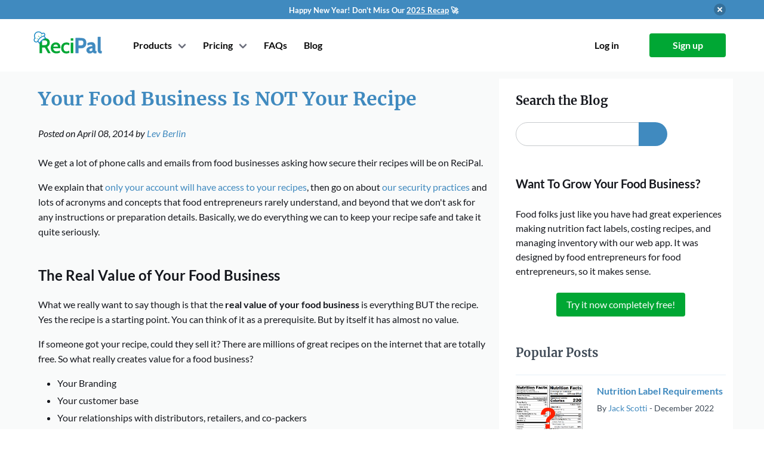

--- FILE ---
content_type: text/html; charset=utf-8
request_url: https://www.recipal.com/blog/resources/your-food-business-is-not-your-recipe
body_size: 8063
content:
<!DOCTYPE html>
<html lang="en"
      data-view="blogs#show">
  <head>
    <meta charset="UTF-8">
    


    <title>Your Food Business Is NOT Your Recipe</title>

    <link rel="manifest" crossorigin="use-credentials" href="/manifest.json" />

    <meta name="keywords" content="create nutrition label, make your own nutrition label, nutrition label analysis" />

    <meta name="description" content="A successful food business is what happens after the recipe. Marketing, branding, relationships, people." />

    <link rel="canonical" href="https://www.recipal.com/blog/resources/your-food-business-is-not-your-recipe" />

      <meta name="viewport" content="width=device-width, initial-scale=1">

    

    <link rel="manifest" href="/manifest.json">

<link rel="icon" type="image/svg+xml" href="/packs/jose_modern/images/recipal-icon.59ec90cb70080ae293e3.svg">

<link rel="icon" type="image/png" sizes="32x32" href="/packs/jose_modern/images/favicons/icon-32.e16a4494ef8646ce1f4c.png">
<link rel="icon" type="image/png" sizes="96x96" href="/packs/jose_modern/images/favicons/icon-96.0c9d1a1410621de1613e.png">
<link rel="icon" type="image/png" sizes="128x128" href="/packs/jose_modern/images/favicons/icon-128.03e8f1ff1d2d11c609df.png">
<link rel="shortcut icon" type="image/png" sizes="196x196" href="/packs/jose_modern/images/favicons/icon-196.10049950eebc8a2c676c.png">
<link rel="apple-touch-icon" type="image/png" sizes="120x120" href="/packs/jose_modern/images/favicons/icon-120.5dae3b232ff6c0d9dc31.png">
<link rel="apple-touch-icon" type="image/png" sizes="152x152" href="/packs/jose_modern/images/favicons/icon-152.899fe42d57e6d5c58843.png">
<link rel="apple-touch-icon" type="image/png" sizes="180x180" href="/packs/jose_modern/images/favicons/icon-180.065fad25e86eeab0cc52.png">


        <script>
    window.sentryOnLoad = function () {
      Sentry.init({
        environment: "production",
        tracesSampleRate: 0.1
      });
    };
  </script>
  <script src="https://js.sentry-cdn.com/e0f1946f98372f6b23115b5a8efc11cc.min.js" crossorigin="anonymous"></script>


    <link rel="stylesheet" href="https://d291icglrmz6n3.cloudfront.net/packs/css/jose_modern-940d926ceaca47ed9a07.css" media="all" />
    <script src="https://d291icglrmz6n3.cloudfront.net/packs/js/jose_modern-f4bc8606652a7f579204.js" defer="defer"></script>

    <link rel="stylesheet" href="https://d291icglrmz6n3.cloudfront.net/packs/css/pages-e1904eab65de6a473bed.css" media="all" />
    <script src="https://d291icglrmz6n3.cloudfront.net/packs/js/pages-ff17c08e7125e24bac67.js" defer="defer"></script>





    <script>
//<![CDATA[

      window.currentUser = {"email":null,"id":null};

//]]>
</script>
    

    

    <meta name="sentry-trace" content="d47b7fbd0acf4f4fa66d2a45078a37e4-3ed199c1d7ca4087-0">
<meta name="baggage" content="sentry-trace_id=d47b7fbd0acf4f4fa66d2a45078a37e4,sentry-sample_rate=0.1,sentry-sample_rand=0.999647,sentry-sampled=false,sentry-environment=production,sentry-public_key=e0f1946f98372f6b23115b5a8efc11cc">
  </head>

  <body class="is-modern is-logged-out" data-chat-provider="intercom">

    
  <section id="promo-banner" class="section mt-0 py-1 has-background-info no-print"
           style="">
    <div class="container">
      <div class="has-flex-vcentered is-justify-content-flex-end">
        <div class="has-flex-centered is-flex-grow-1">
          <div class="has-text-white">
            <span style="font-weight:700;font-size:13px;">
              Happy New Year! Don't Miss Our <a href="https://www.recipal.com/blog/features/2025-review" target="_blank">2025 Recap</a> 🚀
            </span>
          </div>
        </div>

        <button class="delete ml-2"
                onclick="document.cookie = 'hide_promo_v2=4;expires=Sun, 20 Jan 2030 03:54:32 GMT;max-age=126144000;path=/';
                         document.querySelector('#promo-banner').classList.add('is-hidden');">
        </button>
      </div>
    </div>
  </section>


    <div id="navbar" class="container">
  <nav class="navbar" role="navigation" aria-label="main navigation">
    <div class="navbar-brand mr-3">
      <a class="navbar-item recipal-logo" href="/">
          <img width="115" height="35" alt="ReciPal" src="https://d291icglrmz6n3.cloudfront.net/packs/jose_modern/images/recipal-logo.7fe8eba88a88e1ca7a5d.svg" />
</a>
      <div class="navbar-start is-flex is-hidden-desktop is-justify-content-flex-end is-flex-1">
          <a class="navbar-item navbar-toplevel mr-0 pr-1" href="/sign_up">
            Sign up
</a>      </div>

      <a
        role="button"
        class="navbar-burger burger"
        aria-label="menu"
        aria-expanded="false"
        data-target="#main-navbar"
        data-navbar-burger>
        <span aria-hidden="true"></span>
        <span aria-hidden="true"></span>
        <span aria-hidden="true"></span>
      </a>
    </div>

    <div id="main-navbar" class="navbar-menu">
      <div class="navbar-start ml-4">
          <!-- Login buttons for mobile, only when not signed in -->
          <div class="is-hidden-desktop">
            <div class="navbar-item is-hidden-desktop">
              <div class="columns is-mobile">
                <div class="column">
                  <a class="button is-outlined is-fullwidth" href="/log_in">
                    <strong>Log in</strong>
</a>                </div>
                <div class="column">
                  <a class="button is-primary is-fullwidth" href="/sign_up">
                    <strong>Sign up</strong>
</a>                </div>
              </div>
            </div>
          </div>

        <!-- Show Products and Pricing either for non-signed in users or for signed-in users on marketing pages -->
          <div class="navbar-item has-dropdown is-hoverable ">
            <a class="navbar-link navbar-toplevel mr-0">Products</a>
            <div class="navbar-dropdown products-dropdown">
              <a class="navbar-item" href="/nutrition-label-software">
                <div class="container">
                  <strong>Nutrition Label Software</strong>
                  <small>FDA and CFIA compliant nutrition labels.</small>
                </div>
</a>              <a class="navbar-item" href="/inventory">
                <div class="container">
                  <strong>Inventory</strong>
                  <small>Lot tracing, inventory management, and production planning.
                  </small>
                </div>
</a>              <a class="navbar-item" href="/hire-an-expert">
                <div class="container">
                  <strong>Hire a Labeling Expert</strong>
                  <small>
                    Label reviews and consulting from experts.
                  </small>
                </div>
</a>              <a class="navbar-item" target="_blank" href="/avery-redirect">
                <div class="container">
                  <strong>Label Printing</strong>
                  <small>
                    20% off first label order from Avery
                  </small>
                </div>
</a>            </div>
          </div>
          <div class="navbar-item has-dropdown is-hoverable">
  <a class="navbar-link navbar-toplevel mr-0">Pricing</a>
  <div class="navbar-dropdown pricing-dropdown">
    <a class="navbar-item" href="/pricing">
      <strong>Nutrition Labeling</strong>
</a>    <a class="navbar-item" href="/inventory-pricing">
      <strong>Inventory Management</strong>
</a>    <a class="navbar-item" href="/hire-an-expert">
      <strong>Hire a Labeling Expert</strong>
</a>  </div>
</div>

          
  <a title="Help and FAQs" class="navbar-item navbar-toplevel mr-1 is-hidden-touch" data-hint-html="Help and FAQs" data-hint-allow-click-link="true" href="/faq">
    <span class="is-hidden-touch">FAQs</span>
    <span class="is-hidden-desktop">
      <span class="icon-text">
        <span>Help</span>
        <span class="icon"><i class="fa fa-question-circle"></i></span>
      </span>
    </span>
</a>  <a class="navbar-item navbar-toplevel mr-0  is-hidden-touch" href="/blog">Blog</a>

      </div>

      <div class="navbar-end ml-4">
          <!-- Mobile only: Help link positioned just before login/signup buttons -->
          
  <a title="Help and FAQs" class="navbar-item navbar-toplevel mr-1 is-hidden-desktop" data-hint-html="Help and FAQs" data-hint-allow-click-link="true" href="/faq">
    <span class="is-hidden-touch">FAQs</span>
    <span class="is-hidden-desktop">
      <span class="icon-text">
        <span>Help</span>
        <span class="icon"><i class="fa fa-question-circle"></i></span>
      </span>
    </span>
</a>  <a class="navbar-item navbar-toplevel mr-0  is-hidden-desktop" href="/blog">Blog</a>


          <div class="navbar-item is-hidden-touch">
            <div class="buttons">
              <a class="button is-white" href="/log_in">
                <strong>Log in</strong>
</a>              <a class="button is-primary" href="/sign_up">
                <strong>Sign up</strong>
</a>            </div>
          </div>
      </div>
    </div>
  </nav>
</div>

    <ul id="flash-data" class="is-hidden">
</ul>

    <section class="section alerts is-hidden">
  <div class="container">
    <div class="columns is-centered is-narrow">
      <div class="column is-10 alert-parent">
      </div>
    </div>
  </div>
</section>


      
  <section id="blog-section" class="section">
  <div class="container">
    <div class="columns">
      <div class="column">
        
    <article itemscope="true" itemtype="http://schema.org/BlogPosting">
  <h1 class="title has-text-dark" itemprop="name">
    Your Food Business Is NOT Your Recipe
  </h1>
  <div class="is-italic my-5">Posted on
    <span itemprop="dateCreated">
      April 08, 2014
    </span>
    by
    <a itemprop="author" href="#blog-author-section">Lev Berlin</a>
    </div>
  <div class="content blog-content is-size-6">
    <p>We get a lot of phone calls and emails from food businesses asking how secure their recipes will be on ReciPal.</p>

<p>We explain that <a href="/faq#confidentiality" target="_blank">only your account will have access to your recipes</a>, then go on about <a href="/faq#recipal-security">our security practices</a> and lots of acronyms and concepts that food entrepreneurs rarely understand, and beyond that we don't ask for any instructions or preparation details. Basically, we do everything we can to keep your recipe safe and take it quite seriously.</p>

<p class="heading">The Real Value of Your Food Business</p>

<p>What we really want to say though is that the <span class="bold">real value of your food business</span> is everything BUT the recipe. Yes the recipe is a starting point. You can think of it as a prerequisite. But by itself it has almost no value.</p>

<p>If someone got your recipe, could they sell it? There are millions of great recipes on the internet that are totally free. So what really creates value for a food business?</p>

<ul>
<li>Your Branding</li>
<li>Your customer base</li>
<li>Your relationships with distributors, retailers, and co-packers</li>
<li>Your team</li>
<li>Your sales process</li>
</ul>

<p class="heading">Moving Beyond The Recipe</p>

<p>It’s interesting that when we talk to more experienced food businesses, we rarely get asked about whether their recipes will be secure on ReciPal. They realize that a) their business value lies in the above mentioned areas and not their recipes, b) they aren’t going to understand how we manage security anyway.</p>

<p>It’s the smaller food companies that always ask. And it’s probably because at that point the recipe is all they have and that’s what they want to protect. But that’s also why they don’t have a real business yet, just an idea and a recipe.</p>

<p>So, we recommend trying to <span class="bold">build that recipe into a business</span>. The hard (and valuable) parts are what happen after you think up that recipe :)</p>
  </div>
</article>

    <hr class="my-6">
    <div class="content blog-content" id="blog-author-section">
  <p class="heading">About
    <a href="/blog/author/lev-berlin">Lev Berlin</a>
  </p>
  <img class="pull-right" alt="Lev Berlin ReciPal SlantShack Author Bio" src="/assets/blog/lev-slantshack.jpg" width="200"><p>Lev Berlin is the founder & CEO of ReciPal. Having previously been a founder of SlantShack Jerky, he needed nutrition labels and simple tools to start and run the business. He's read the FDA food labeling code countless times in the process of creating ReciPal and helping small food businesses with their labels. He's reviewed and created thousands of food labels, and been a mentor and guest speaker at food incubators, food business courses, and regulatory conferences, like Brooklyn Foodworks and <a href="https://ice.edu/newyork" target="_blank">ICE</a>.</p> <p>After graduating from Princeton with an engineering degree, Lev was a management consultant, then founder or early employee at half a dozen startups. He loves nothing more than helping other small businesses get off the ground and achieve their goals.</p><br /><div class="is-clearfix"></div>
</div>

    <div class="box mt-6 px-6 py-6 has-text-centered">
  <h3 class="subtitle is-size-4 mt-6">
    Learn something?  Check out similar posts:
  </h3>

      <a class="tag-link mr-2 is-size-5" href="/blog/food-marketing">Food Marketing</a>
      <a class="tag-link mr-2 is-size-5" href="/blog/resources">Resources</a>

  <div class="mt-6 is-size-5">
    <a href="/">Learn why</a> hundreds of food entrepreneurs already use ReciPal
    to manage their recipes, costs, and create nutrition labels.

    <div class="my-6">
      <a class="button is-primary is-jumbo has-text-weight-bold" href="/sign_up">Sign Up Absolutely Free</a>
    </div>
  </div>

  <h3 class="subtitle is-size-5">Just want lessons on growing a food business?</h3>
  <p class="has-text-grey is-size-5 mb-4">We're learning a lot and so will you.</p>
    <style>
    .grecaptcha-badge { visibility: hidden; }
  </style>

<form class="new_campaign_subscriber" id="new_campaign_subscriber" action="/campaign_subscribers" accept-charset="UTF-8" data-remote="true" method="post">
  <input value="Newsletter Form" autocomplete="off" type="hidden" name="campaign_subscriber[category]" id="campaign_subscriber_category" />
  <input value="newsletter" autocomplete="off" type="hidden" name="campaign_subscriber[campaign]" id="campaign_subscriber_campaign" />

  <div class="field has-addons">
    <p class="control is-expanded has-icons-left">
      <input placeholder="Enter your email address" class="input" required="required" type="email" name="campaign_subscriber[email]" id="campaign_subscriber_email" />
      <span class="icon is-small is-left">
        <i class="fas fa-envelope"></i>
      </span>
    </p>
    <p class="control">
      <script>
//<![CDATA[
document.addEventListener("DOMContentLoaded", () => {
  const script = document.createElement("script");
  script.src = "https://www.google.com/recaptcha/api.js?onload=recaptchaLoaded&render=explicit";
  document.body.appendChild(script);
});

//]]>
</script><div class="recaptcha" data-size="invisible" data-site-key="6Ldt5dEUAAAAANeSLaKc5A-9j7mNWiRm4MxzACoq"></div><input type="hidden" name="recaptcha-result">
      <button name="button" type="submit" class="button is-primary has-text-weight-bold">
        <span class="is-hidden-mobile">Get Food Startup lessons</span>
        <span class="is-hidden-tablet">Sign Up!</span>
</button>    </p>
  </div>
    <p class="help">Your information will not be shared.</p>
    <p class="help">
      This site is protected by reCAPTCHA and the Google
      <a target="_blank" rel="noopener" href="https://policies.google.com/privacy">Privacy Policy</a> and
      <a target="_blank" rel="noopener" href="https://policies.google.com/terms">Terms of Sevice</a> apply.
    </p>
</form>
</div>


      </div>
      <div id="blog-sidebar" class="column is-4 ml-2">
        <div id="blog-sidebar-content" class="ml-4 py-3">
  <div class="block">
    <form action="/blog" accept-charset="UTF-8" method="get">
      <h2 class="subtitle">Search the Blog</h2>
      <div class="field has-addons has-flex-hcentered-mobile">
        <div class="control">
          <input type="text" name="search" id="search" class="input is-rounded" />
        </div>
        <div class="control">
          <button type="submit" class="button is-info is-rounded">
          <span class="icon">
            <i class="fas fa-search"></i>
          </span>
</button>        </div>
      </div>
</form>  </div>

  <h3 class="has-text-weight-bold is-size-5 has-text-centered-mobile block mt-6">
    Want To Grow Your Food Business?
  </h3>

  <div class="is-size-6 block">
    Food folks just like you have had great experiences making nutrition fact labels, costing
    recipes, and managing inventory with our web app. It was designed by food entrepreneurs for food
    entrepreneurs, so it makes sense.
  </div>

  <div class="block has-text-centered">
    <a class="button is-primary" href="/sign_up">Try it now completely free!</a>
  </div>

  <h2 class="blog-heading subtitle mt-6">Popular Posts</h2>
    <div itemscope itemprop="blogPosts" itemtype="http://schema.org/BlogPosting">
      <hr class="my-4">
      <div class="columns is-mobile">
        <div class="column is-narrow">
          <div style="width: 7rem;">
            <a href="/blog/labeling-rules-and-guidelines/do-i-need-nutrition-facts-on-my-labels">
              <figure class="image is-3by2">
    <img class="blog-thumbnail" itemprop="thumbnailUrl" loading="lazy" alt="" src="https://d291icglrmz6n3.cloudfront.net/assets/blog/FDA_label_comparison_question.png" />
</figure>

</a>          </div>
        </div>

        <div class="column">
          <h3 class="subtitle is-6 mb-2">
            <a href="/blog/labeling-rules-and-guidelines/do-i-need-nutrition-facts-on-my-labels">Nutrition Label Requirements </a>
          </h3>
          <div class="blog-sidebar-author">
            By <span itemprop="author">
              <a href="/blog/author/jack-scotti">Jack Scotti</a> - </span>
            <span itemprop="dateCreated">
              December 2022
            </span>
          </div>
        </div>
      </div>
    </div>
    <div itemscope itemprop="blogPosts" itemtype="http://schema.org/BlogPosting">
      <hr class="my-4">
      <div class="columns is-mobile">
        <div class="column is-narrow">
          <div style="width: 7rem;">
            <a href="/blog/getting-started-with-food-labels/deciding-between-lab-and-database-nutrition-analysis">
              <figure class="image is-3by2">
    <img class="blog-thumbnail" itemprop="thumbnailUrl" loading="lazy" alt="" src="https://www.recipal.com/rails/active_storage/representations/redirect/eyJfcmFpbHMiOnsibWVzc2FnZSI6IkJBaHBBcG01IiwiZXhwIjpudWxsLCJwdXIiOiJibG9iX2lkIn19--aea078f7a24ee21ffbe1c9ffadcd3dbea00fc133/eyJfcmFpbHMiOnsibWVzc2FnZSI6IkJBaDdCem9MWm05eWJXRjBTU0lJY0c1bkJqb0dSVlE2RkhKbGMybDZaVjkwYjE5c2FXMXBkRnNIYVFKMkFta0NwQUU9IiwiZXhwIjpudWxsLCJwdXIiOiJ2YXJpYXRpb24ifX0=--0e8e8be57c464b08d4234f95c45204802c42db76/lab%20vs.%20database.png" />
</figure>

</a>          </div>
        </div>

        <div class="column">
          <h3 class="subtitle is-6 mb-2">
            <a href="/blog/getting-started-with-food-labels/deciding-between-lab-and-database-nutrition-analysis">Difference Between Lab &amp; Database Nutrition Analysis</a>
          </h3>
          <div class="blog-sidebar-author">
            By <span itemprop="author">
              <a href="/blog/author/lev-berlin">Lev Berlin</a> - </span>
            <span itemprop="dateCreated">
              March 2013
            </span>
          </div>
        </div>
      </div>
    </div>
    <div itemscope itemprop="blogPosts" itemtype="http://schema.org/BlogPosting">
      <hr class="my-4">
      <div class="columns is-mobile">
        <div class="column is-narrow">
          <div style="width: 7rem;">
            <a href="/blog/labeling-rules-and-guidelines/how-to-do-a-database-nutritional-analysis-right">
              <figure class="image is-3by2">
    <img class="blog-thumbnail" itemprop="thumbnailUrl" loading="lazy" alt="" src="https://d291icglrmz6n3.cloudfront.net/assets/blog/homepage-recipe-setup-image.png" />
</figure>

</a>          </div>
        </div>

        <div class="column">
          <h3 class="subtitle is-6 mb-2">
            <a href="/blog/labeling-rules-and-guidelines/how-to-do-a-database-nutritional-analysis-right">How to do a Database Nutritional Analysis Right</a>
          </h3>
          <div class="blog-sidebar-author">
            By <span itemprop="author">
              <a href="/blog/author/jack-scotti">Jack Scotti</a> - </span>
            <span itemprop="dateCreated">
              March 2013
            </span>
          </div>
        </div>
      </div>
    </div>
    <div itemscope itemprop="blogPosts" itemtype="http://schema.org/BlogPosting">
      <hr class="my-4">
      <div class="columns is-mobile">
        <div class="column is-narrow">
          <div style="width: 7rem;">
            <a href="/blog/labeling-rules-and-guidelines/the-truth-about-nutritional-analysis-for-food-labels">
              <figure class="image is-3by2">
    <img srcset="https://d291icglrmz6n3.cloudfront.net/packs/pages/home/images/industries/copacker@1x.b5d8dd0af0bfb50b6669.webp 1x, https://d291icglrmz6n3.cloudfront.net/packs/pages/home/images/industries/copacker@2x.a5c5b506520cc13b4cbb.webp 2x, https://d291icglrmz6n3.cloudfront.net/packs/pages/home/images/industries/copacker@3x.d2e4b1bf9dd88ca26e91.webp 3x, https://d291icglrmz6n3.cloudfront.net/packs/pages/home/images/industries/copacker@4x.a78038235d5978dd7350.webp 4x" loading="lazy" alt="" class="blog-thumbnail" itemprop="thumbnailUrl" src="https://d291icglrmz6n3.cloudfront.net/packs/pages/home/images/industries/copacker@2x.a5c5b506520cc13b4cbb.webp" />
</figure>

</a>          </div>
        </div>

        <div class="column">
          <h3 class="subtitle is-6 mb-2">
            <a href="/blog/labeling-rules-and-guidelines/the-truth-about-nutritional-analysis-for-food-labels">Understanding the Nutrition Analysis of Food Labels</a>
          </h3>
          <div class="blog-sidebar-author">
            By <span itemprop="author">
              <a href="/blog/author/lev-berlin">Lev Berlin</a> - </span>
            <span itemprop="dateCreated">
              March 2013
            </span>
          </div>
        </div>
      </div>
    </div>
    <div itemscope itemprop="blogPosts" itemtype="http://schema.org/BlogPosting">
      <hr class="my-4">
      <div class="columns is-mobile">
        <div class="column is-narrow">
          <div style="width: 7rem;">
            <a href="/blog/getting-started-with-food-labels/how-to-create-a-nutrition-label">
              <figure class="image is-3by2">
    <img class="blog-thumbnail" itemprop="thumbnailUrl" loading="lazy" alt="" src="https://d291icglrmz6n3.cloudfront.net/assets/blog/nutrition-label-in-hand.jpeg" />
</figure>

</a>          </div>
        </div>

        <div class="column">
          <h3 class="subtitle is-6 mb-2">
            <a href="/blog/getting-started-with-food-labels/how-to-create-a-nutrition-label">How to Make a Nutrition Label For My Product</a>
          </h3>
          <div class="blog-sidebar-author">
            By <span itemprop="author">
              <a href="/blog/author/jack-scotti">Jack Scotti</a> - </span>
            <span itemprop="dateCreated">
              September 2013
            </span>
          </div>
        </div>
      </div>
    </div>
    <div itemscope itemprop="blogPosts" itemtype="http://schema.org/BlogPosting">
      <hr class="my-4">
      <div class="columns is-mobile">
        <div class="column is-narrow">
          <div style="width: 7rem;">
            <a href="/blog/resources/food-business-resources">
              <figure class="image is-3by2">
    <img class="blog-thumbnail" itemprop="thumbnailUrl" loading="lazy" alt="" src="https://www.recipal.com/rails/active_storage/representations/redirect/eyJfcmFpbHMiOnsibWVzc2FnZSI6IkJBaHBBcUc1IiwiZXhwIjpudWxsLCJwdXIiOiJibG9iX2lkIn19--f1985d3bbfe84c98b94c622d61d233de0c5a917d/eyJfcmFpbHMiOnsibWVzc2FnZSI6IkJBaDdCem9MWm05eWJXRjBTU0lJY0c1bkJqb0dSVlE2RkhKbGMybDZaVjkwYjE5c2FXMXBkRnNIYVFKMkFta0NwQUU9IiwiZXhwIjpudWxsLCJwdXIiOiJ2YXJpYXRpb24ifX0=--0e8e8be57c464b08d4234f95c45204802c42db76/food%20business%20resources1.png" />
</figure>

</a>          </div>
        </div>

        <div class="column">
          <h3 class="subtitle is-6 mb-2">
            <a href="/blog/resources/food-business-resources">Food Business Resources</a>
          </h3>
          <div class="blog-sidebar-author">
            By <span itemprop="author">
              <a href="/blog/author/jack-scotti">Jack Scotti</a> - </span>
            <span itemprop="dateCreated">
              November 2015
            </span>
          </div>
        </div>
      </div>
    </div>

  <hr>

    <h3 class="blog-heading subtitle">Tags</h3>
      <a style="font-size:14px;" href="/blog/private-labeling-food">Private Labeling Food</a>
      &#8197;
      <a style="font-size:14px;" href="/blog/copacking">Copacking</a>
      &#8197;
      <a style="font-size:24px;" href="/blog/features">Features</a>
      &#8197;
      <a style="font-size:15px;" href="/blog/inventory-management">Inventory Management</a>
      &#8197;
      <a style="font-size:15px;" href="/blog/food-marketing">Food Marketing</a>
      &#8197;
      <a style="font-size:14px;" href="/blog/getting-started-with-food-labels">Getting Started With Food Labels</a>
      &#8197;
      <a style="font-size:14px;" href="/blog/contests">Contests</a>
      &#8197;
      <a style="font-size:14px;" href="/blog/guest-posts">Guest Posts</a>
      &#8197;
      <a style="font-size:15px;" href="/blog/food-label-news">Food Label News</a>
      &#8197;
      <a style="font-size:16px;" href="/blog/labeling-rules-and-guidelines">Labeling Rules And Guidelines</a>
      &#8197;
      <a style="font-size:15px;" href="/blog/food-packaging">Food Packaging</a>
      &#8197;
      <a style="font-size:14px;" href="/blog/database-nutrition-analysis">Database Nutrition Analysis</a>
      &#8197;
      <a style="font-size:14px;" href="/blog/engineering">Engineering</a>
      &#8197;
      <a style="font-size:17px;" href="/blog/tips-and-tricks">Tips And Tricks</a>
      &#8197;
      <a style="font-size:14px;" href="/blog/getting-into-retail">Getting Into Retail</a>
      &#8197;
      <a style="font-size:17px;" href="/blog/resources">Resources</a>
      &#8197;
      <a style="font-size:14px;" href="/blog/fundraising">Fundraising</a>
      &#8197;
      <a style="font-size:14px;" href="/blog/pricing-your-product">Pricing Your Product</a>
      &#8197;
      <a style="font-size:14px;" href="/blog/entrepreneur-interviews">Entrepreneur Interviews</a>
      &#8197;
    <hr>

  <div class="has-flex-hcentered-mobile">
    <div id="fb-root"></div>
</div>

  <script>
    (function(d, s, id) {
      var js, fjs = d.getElementsByTagName(s)[0];
      if (d.getElementById(id)) return;
      js = d.createElement(s); js.id = id;
      js.src = "//connect.facebook.net/en_US/all.js#xfbml=1&appId=630245667002934";
      fjs.parentNode.insertBefore(js, fjs);
    }(document, 'script', 'facebook-jssdk'));
  </script>
  <div class="has-flex-hcentered-mobile">
    <div class="fb-like-box" data-href="https://www.facebook.com/pages/Recipal/305063726294640"
      data-width="292" data-show-faces="false" data-stream="false" data-show-border="false"
      data-header="false"></div>
  </div>

</div>

      </div>
    </div>
  </div>
</section>

<section id="blog-cta" class="hero is-medium has-background-primary">
  <div class="hero-body has-text-centered">
    <div class="container">
      <div class="columns is-centered">
        <div class="column is-two-thirds">
          <h1 class="title has-text-white">ReciPal: Simple Software for Food Businesses</h1>
          <h2 class="subtitle has-text-white my-6">
            Join some of the most successful food brands
            <br>
            in creating nutrition labels, costing your products, and tracking inventory on ReciPal.
          </h2>
          <a class="button is-jumbo is-primary is-inverted" href="/sign_up">
          <span>
            Start your free trial now!
          </span>
</a>        </div>
      </div>
    </div>
  </div>
</section>



    <footer class="has-text-grey footer" id="footer">
  <div class="container">
    <div class="columns is-mobile is-multiline">
      <div class="column is-half-mobile has-text-right-mobile">
        <a href="/">
            <img width="115" height="35" alt="ReciPal" src="https://d291icglrmz6n3.cloudfront.net/packs/jose_modern/images/recipal-logo.7fe8eba88a88e1ca7a5d.svg" />
</a>        <ul>
          <li class="has-text-right">
            <a class="has-flex-vcentered has-flex-right-mobile" href="tel:+18447324725">
              <span class="icon is-hidden-mobile">
                <i class="fas fa-phone-alt"></i>
              </span>
              <span>(844) 732-4725</span>
</a>          <li class="instagram-link">
            <a class="has-flex-vcentered has-flex-right-mobile" href="https://instagram.com/recipalco">
              <span class="icon is-hidden-mobile">
                <i class="fab fa-instagram"></i>
              </span>
              <span>@recipalco</span>
</a>          <li class="twitter-link">
            <a class="has-flex-vcentered has-flex-right-mobile" href="https://twitter.com/recipal">
              <span class="icon is-hidden-mobile">
                <i class="fab fa-twitter"></i>
              </span>
              <span>@recipal</span>
</a>          <li class="facebook-link">
            <a class="has-flex-vcentered has-flex-right-mobile" href="https://facebook.com/recipal">
              <span class="icon is-hidden-mobile">
                <i class="fab fa-facebook"></i>
              </span>
              <span>facebook.com/recipal</span>
</a>
        </ul>
      </div>
      <div class="column is-half-mobile has-text-right is-size-6">
        <h4 class="is-family-secondary subtitle">Company</h4>
        <ul>
          <li><a href="/about">About</a>
          <li><a href="/blog">Blog</a>
          <li><a href="/pricing">Pricing</a>
          <li><a href="/terms">Legal</a>
          <li><a href="https://recipal.getrewardful.com/">Affiliates</a>
        </ul>
      </div>
      <div class="column is-half-mobile has-text-right is-size-6">
        <h4 class="is-family-secondary subtitle">Resources</h4>
        <ul>
          <li><a href="/faq">FAQ</a>
          <li><a href="/contact">Contact</a>
          <li><a href="/demos">Video Tutorials</a>
          <li><a href="/api-docs">API</a>
        </ul>
      </div>
      <div class="column is-half-mobile has-text-right is-size-6">
        <h4 class="is-family-secondary subtitle">Products</h4>
        <ul>
          <li><a href="/nutrition-label-software">Nutrition Label Software</a>
          <li><a href="/inventory">Inventory</a>
          <li><a href="/hire-an-expert">Hire a Labeling Expert</a>
          <li><a target="_blank" href="/avery-redirect">Label Printing</a>
        </ul>
      </div>
    </div>
    <div class="has-text-right mt-6 is-size-7">
      Copyright &copy; 2011-2026 ReciPal, LLC.
      <span class="is-block-touch"> All rights reserved.</span>
    </div>
  </div>
</footer>



      
      <script async src="https://www.googletagmanager.com/gtag/js?id=G-KBDKNKNXYZ"></script>
<script>
  (function() {
    window.__analytics_page_title = "blogs_show";
    window.dataLayer = window.dataLayer || [];
    function gtag(){dataLayer.push(arguments);}
    gtag('js', new Date());

    const config = {
      'page_title': window.__analytics_page_title,
      'transport_type': 'beacon'
    };

    gtag('config', 'G-KBDKNKNXYZ', config);

    window.gtag = gtag;

    
  })();
</script>

        <script>(function(w,r){w._rwq=r;w[r]=w[r]||function(){(w[r].q=w[r].q||[]).push(arguments)}})(window,'rewardful');</script>
<script async src='https://r.wdfl.co/rw.js' data-rewardful='d11730'></script>

      
      <!-- Facebook Pixel Code -->
<script>
  !function(f,b,e,v,n,t,s)
  {if(f.fbq)return;n=f.fbq=function(){n.callMethod?
  n.callMethod.apply(n,arguments):n.queue.push(arguments)};
  if(!f._fbq)f._fbq=n;n.push=n;n.loaded=!0;n.version='2.0';
  n.queue=[];t=b.createElement(e);t.async=!0;
  t.src=v;s=b.getElementsByTagName(e)[0];
  s.parentNode.insertBefore(t,s)}(window, document,'script',
  'https://connect.facebook.net/en_US/fbevents.js');
  fbq('init', '889341268552387');
  fbq('track', 'PageView');
</script>
<noscript><img height="1" width="1" style="display:none"
  src="https://www.facebook.com/tr?id=889341268552387&ev=PageView&noscript=1"></noscript>
<!-- End Facebook Pixel Code -->

      <!-- LinkedIn Pixel Code -->
<!-- End LinkedIn Pixel Code -->

      
      

        <script id="IntercomSettingsScriptTag">
//<![CDATA[
window.intercomSettings = {"app_id":"m0cmu278","api_base":"https://api-iam.intercom.io","installation_type":"rails"};(function(){var w=window;var ic=w.Intercom;if(typeof ic==="function"){ic('update',intercomSettings);}else{var d=document;var i=function(){i.c(arguments)};i.q=[];i.c=function(args){i.q.push(args)};w.Intercom=i;function l(){var s=d.createElement('script');s.type='text/javascript';s.async=true;s.src='https://widget.intercom.io/widget/m0cmu278';var x=d.getElementsByTagName('script')[0];x.parentNode.insertBefore(s,x);}if(document.readyState==='complete'){l();}else if(w.attachEvent){w.attachEvent('onload',l);}else{w.addEventListener('load',l,false);}};})()
//]]>
</script>




  </body>
</html>


--- FILE ---
content_type: image/svg+xml
request_url: https://d291icglrmz6n3.cloudfront.net/packs/pages/home/images/blob-5.7a73831d5e44f0ba3a28.svg
body_size: 55
content:
<svg xmlns="http://www.w3.org/2000/svg" width="455.273" height="313.891" viewBox="0 0 120.458 83.05"><path fill-rule="evenodd" d="M74.516 4.497C48.02.907 37.276-5.595 21.236 9.638 5.193 24.87-12.612 61.375 12.57 70.365c31.333 7.111 84.857 20.215 100.767 7.062 17.575-14.53.535-67.598-28.418-71.52z" opacity=".05"/></svg>